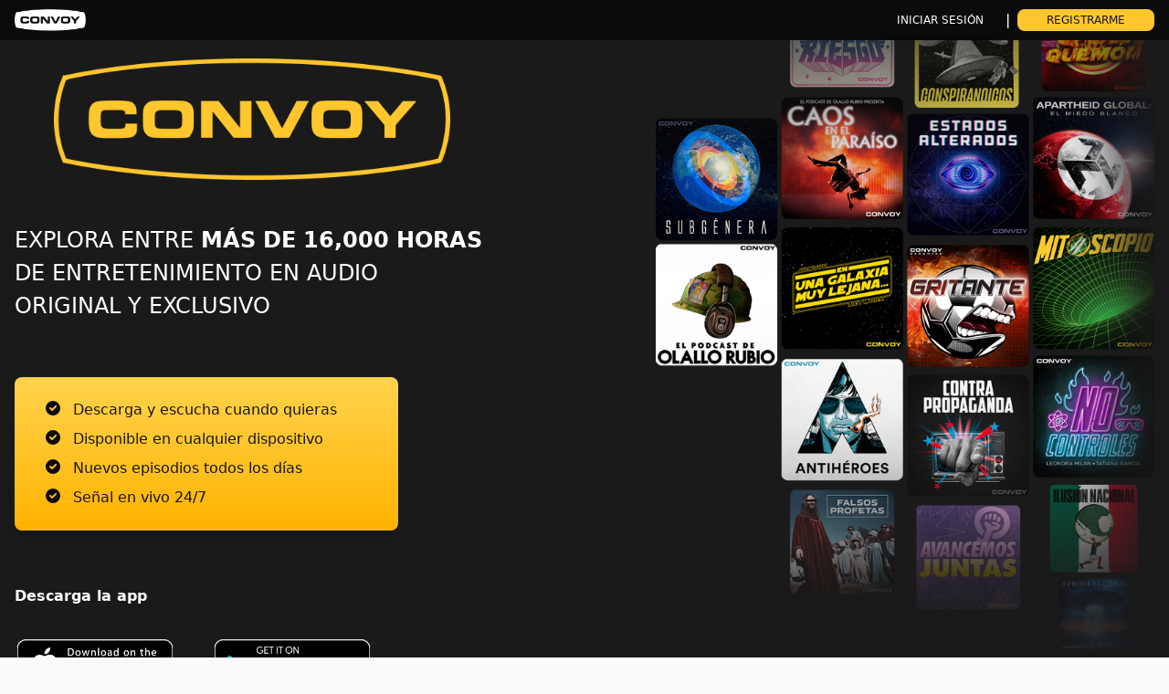

--- FILE ---
content_type: text/html; charset=UTF-8
request_url: https://convoynetwork.com/
body_size: 778
content:
<!DOCTYPE html>
<html lang="es" class="h-full bg-gray-50">
  <head>
    <meta charset="utf-8" />
    <meta
      name="viewport"
      content="width=device-width, initial-scale=1.0"
    />
    <meta
      name="description"
      content="Escucha tus podcasts favoritos en Convoy Network. Descubre contenido original, exclusivo y sin censura."
    />
    <meta name="theme-color" content="#000000" />
    <meta name="robots" content="index, follow" />
    <meta name="author" content="Convoy Network" />

    <title>Convoy Network</title>
    <link rel="icon" href="/favicon.ico" type="image/x-icon" />

    <!-- Preconnect -->
    <link rel="preconnect" href="https://fonts.googleapis.com" crossorigin />
    <link rel="preconnect" href="https://fonts.gstatic.com" crossorigin />
    <link rel="preconnect" href="https://www.googletagmanager.com" />
    <link rel="preconnect" href="https://www.google-analytics.com" />
    <link rel="dns-prefetch" href="https://files.convoynetwork.com" />

    <!-- Google Tag Manager -->
    <script>
      (function (w, d, s, l, i) {
        w[l] = w[l] || [];
        w[l].push({ "gtm.start": new Date().getTime(), event: "gtm.js" });
        var f = d.getElementsByTagName(s)[0],
          j = d.createElement(s),
          dl = l != "dataLayer" ? "&l=" + l : "";
        j.async = true;
        j.src =
          "https://www.googletagmanager.com/gtm.js?id=" + i + dl;
        f.parentNode.insertBefore(j, f);
      })(window, document, "script", "dataLayer", "GTM-K86HZ944");
    </script>
    <!-- End Google Tag Manager -->
    <script type="module" crossorigin src="/assets/index.cdb8b79b.js"></script>
    <link rel="stylesheet" href="/assets/index.efd35785.css">
  </head>

  <body class="h-full">
    <!-- Google Tag Manager (noscript) -->
    <noscript>
      <iframe
        src="https://www.googletagmanager.com/ns.html?id=GTM-K86HZ944"
        height="0"
        width="0"
        style="display: none; visibility: hidden"
      ></iframe>
    </noscript>
    <!-- End Google Tag Manager (noscript) -->

    <div id="root"></div>
    <!-- Vite se encarga solo del bundling en build -->
    
  </body>
</html>


--- FILE ---
content_type: application/javascript
request_url: https://convoynetwork.com/assets/MainHeader.473f5d61.js
body_size: 2390
content:
import{r as t,j as e,c as r,L as a}from"./index.cdb8b79b.js";var i="[data-uri]";const d=()=>(t.exports.useState(!1),e("header",{className:"fixed w-full z-50",children:e("nav",{className:"bg-convoy-dark border-gray-200 py-1.5","aria-label":"Barra de navegaci\xF3n principal",children:r("div",{className:"flex flex-wrap items-center justify-between max-w-screen-xl px-4 mx-auto",children:[e(a,{to:"/",className:"flex items-center","aria-label":"Ir a la p\xE1gina principal",children:e("img",{src:i,alt:"Logo de Convoy Network",width:"100",height:"32",loading:"eager",decoding:"async",fetchPriority:"high",className:"h-6 mr-3 w-auto"})}),r("div",{className:"flex items-center lg-order-2 space-x-2",role:"group","aria-label":"Opciones de autenticaci\xF3n",children:[e(a,{to:"/login",role:"button","aria-label":"Iniciar sesi\xF3n",className:"text-white text-xs md:text-md rounded-lg px-1 md:px-4 md:py-2 shadow-lg",children:"INICIAR SESI\xD3N"}),e("span",{className:"hidden md:inline text-white","aria-hidden":"true",children:"|"}),e(a,{to:"/registro",role:"button","aria-label":"Registrarse en Convoy",className:"bg-convoy text-xs md:text-md text-black rounded-sm md:rounded-lg px-1 md:px-8 md:py-1 ml-0 md:ml-6",children:"REGISTRARME"})]})]})})}));export{d as M,i as l};


--- FILE ---
content_type: application/javascript
request_url: https://convoynetwork.com/assets/SliderPodcasts.395fbb9d.js
body_size: 7265
content:
import{r as d,c as u,j as t,R as A,L as S,d as K,q as B,o as z,w as E,e as D,f as q,g as j,h as G,i as Z,k as J,l as Q,m as W,n as X,t as F,v as Y,x as ee,y as te,z as ae,A as se,a as M,b as $,B as re,C as le,D as oe,p as R,s as ne,F as ie}from"./index.cdb8b79b.js";import{G as k}from"./iconBase.c8742d9d.js";import{F as ce}from"./index.esm.20e27b81.js";import{B as O,a as V}from"./index.8f1a0c42.js";var de="/assets/convoy-p-logo.c5c94ee5.png",ue="/assets/google-play-badge.8931cc9c.png",he="/assets/app-store-badge.2131c60c.png";const me=({handleCloseModal:e})=>u("div",{className:"min-w-screen h-screen fixed left-0 top-0 flex justify-center items-center inset-0 z-50 bg-no-repeat bg-center bg-cover",children:[t("div",{className:"absolute bg-black opacity-80 inset-0 z-0","aria-hidden":"true"}),u("div",{className:"w-full max-w-lg p-5 relative mx-auto my-auto rounded-xl shadow-lg bg-white",role:"dialog","aria-modal":"true","aria-labelledby":"subscription-modal-title",children:[u("div",{className:"w-full p-5 flex flex-col items-center justify-center",children:[t("img",{src:de,className:"mr-3 h-16",width:"64",height:"64",alt:"Convoy Network",loading:"lazy",decoding:"async"}),t("h2",{id:"subscription-modal-title",className:"text-xl font-bold py-4",children:"Tu cuenta requiere activar la suscripci\xF3n"}),t("p",{className:"text-sm text-gray-500 px-8 text-center",children:"Accede a la aplicaci\xF3n en Android o iOS para activar tu suscripci\xF3n."})]}),u("div",{className:"p-3 mt-2 text-center space-x-4 md:block",children:[t("a",{href:"https://play.google.com/store/apps/details?id=com.convoynetwork.convoy&pcampaignid=web_share",className:"inline-flex items-center justify-center w-full sm:w-auto",children:t("img",{src:ue,className:"w-52",width:"208",height:"64",alt:"Descarga en Google Play",loading:"lazy",decoding:"async"})}),t("a",{href:"https://apps.apple.com/mx/app/convoy-network/id1051277139",className:"inline-flex items-center justify-center w-full sm:w-auto",children:t("img",{src:he,className:"w-48",width:"192",height:"64",alt:"Descarga en App Store",loading:"lazy",decoding:"async"})})]}),t("div",{className:"p-3 mt-2 text-center space-x-4 md:block",children:t("button",{onClick:e,className:"mb-2 md:mb-0 bg-white px-5 py-2 text-sm shadow-sm font-medium tracking-wider border text-gray-600 rounded-full hover:shadow-lg hover:bg-gray-100",children:"Regresar"})})]})]});var pe=d.exports.memo(me);function Le(e){return k({tag:"svg",attr:{viewBox:"0 0 384 512"},child:[{tag:"path",attr:{d:"M318.7 268.7c-.2-36.7 16.4-64.4 50-84.8-18.8-26.9-47.2-41.7-84.7-44.6-35.5-2.8-74.3 20.7-88.5 20.7-15 0-49.4-19.7-76.4-19.7C63.3 141.2 4 184.8 4 273.5q0 39.3 14.4 81.2c12.8 36.7 59 126.7 107.2 125.2 25.2-.6 43-17.9 75.8-17.9 31.8 0 48.3 17.9 76.4 17.9 48.6-.7 90.4-82.5 102.6-119.3-65.2-30.7-61.7-90-61.7-91.9zm-56.6-164.2c27.3-32.4 24.8-61.9 24-72.5-24.1 1.4-52 16.4-67.9 34.9-17.5 19.8-27.8 44.3-25.6 71.9 26.1 2 49.9-11.4 69.5-34.3z"}}]})(e)}function Re(e){return k({tag:"svg",attr:{viewBox:"0 0 320 512"},child:[{tag:"path",attr:{d:"M279.14 288l14.22-92.66h-88.91v-60.13c0-25.35 12.42-50.06 52.24-50.06h40.42V6.26S260.43 0 225.36 0c-73.22 0-121.08 44.38-121.08 124.72v70.62H22.89V288h81.39v224h100.17V288z"}}]})(e)}function Te(e){return k({tag:"svg",attr:{viewBox:"0 0 512 512"},child:[{tag:"path",attr:{d:"M459.37 151.716c.325 4.548.325 9.097.325 13.645 0 138.72-105.583 298.558-298.558 298.558-59.452 0-114.68-17.219-161.137-47.106 8.447.974 16.568 1.299 25.34 1.299 49.055 0 94.213-16.568 130.274-44.832-46.132-.975-84.792-31.188-98.112-72.772 6.498.974 12.995 1.624 19.818 1.624 9.421 0 18.843-1.3 27.614-3.573-48.081-9.747-84.143-51.98-84.143-102.985v-1.299c13.969 7.797 30.214 12.67 47.431 13.319-28.264-18.843-46.781-51.005-46.781-87.391 0-19.492 5.197-37.36 14.294-52.954 51.655 63.675 129.3 105.258 216.365 109.807-1.624-7.797-2.599-15.918-2.599-24.04 0-57.828 46.782-104.934 104.934-104.934 30.213 0 57.502 12.67 76.67 33.137 23.715-4.548 46.456-13.32 66.599-25.34-7.798 24.366-24.366 44.833-46.132 57.827 21.117-2.273 41.584-8.122 60.426-16.243-14.292 20.791-32.161 39.308-52.628 54.253z"}}]})(e)}function fe(e){return k({tag:"svg",attr:{viewBox:"0 0 448 512"},child:[{tag:"path",attr:{d:"M144 479H48c-26.5 0-48-21.5-48-48V79c0-26.5 21.5-48 48-48h96c26.5 0 48 21.5 48 48v352c0 26.5-21.5 48-48 48zm304-48V79c0-26.5-21.5-48-48-48h-96c-26.5 0-48 21.5-48 48v352c0 26.5 21.5 48 48 48h96c26.5 0 48-21.5 48-48z"}}]})(e)}function ge(e){return k({tag:"svg",attr:{viewBox:"0 0 448 512"},child:[{tag:"path",attr:{d:"M424.4 214.7L72.4 6.6C43.8-10.3 0 6.1 0 47.9V464c0 37.5 40.7 60.1 72.4 41.3l352-208c31.4-18.5 31.5-64.1 0-82.6z"}}]})(e)}const T={sm:{icon:18,btn:"h-12 w-12"},md:{icon:22,btn:"h-14 w-14"},lg:{icon:26,btn:"h-16 w-16"},xl:{icon:32,btn:"h-20 w-20"},"2xl":{icon:38,btn:"h-24 w-24"}},be=({isPlaying:e,activeEpisode:l,episode:a,handlePause:s,handlePlay:o,size:h="lg"})=>{const c=d.exports.useMemo(()=>{if(!l||!a)return!1;const p=l.id??l?.track?.id,f=a.id??a?.track?.id;return p!=null&&f!=null&&String(p)===String(f)},[l,a]),n=e&&c,{icon:i,btn:m}=T[h]||T.lg,r=d.exports.useCallback(p=>{p.stopPropagation(),s?.()},[s]),y=d.exports.useCallback(p=>{p.stopPropagation(),o?.()},[o]),x=["inline-flex items-center justify-center rounded-full",m,"bg-convoy text-white","shadow-lg shadow-black/40","transition-transform duration-200 ease-in-out","hover:scale-105 active:scale-95","focus:outline-none"].join(" ");return n?t("button",{type:"button",className:x,onClick:r,"aria-label":"Pausar reproducci\xF3n",title:"Pausar reproducci\xF3n",children:t(fe,{size:i,className:"text-white","aria-hidden":!0})}):t("button",{type:"button",className:x,onClick:y,"aria-label":"Reproducir episodio",title:"Reproducir episodio",children:t(ge,{size:i,className:"text-white translate-x-[1px]","aria-hidden":!0})})};var L=d.exports.memo(be);const xe=({category:e,color:l="#333"})=>{const a=`category-${e}`,s=encodeURIComponent(e.normalize("NFD").replace(/[\u0300-\u036f]/g,"").replace(/\s+/g,"-"));return t(S,{to:`/home/category/${s}`,"aria-label":`Explorar la categor\xEDa ${e}`,children:t("article",{role:"article","aria-labelledby":a,style:{backgroundColor:l},className:"flex flex-col w-[200px] h-[200px] p-4 rounded-lg animate-slideup hover:cursor-pointer",children:t("p",{id:a,className:"text-white text-lg font-semibold",children:e})})})};var _e=A.memo(xe);const ve=({title:e,url_cover:l,parentTitle:a,category:s,requireSubscription:o,description:h})=>{const c=d.exports.useMemo(()=>e?`Portada del podcast ${e}`:"Portada del podcast",[e]),n=d.exports.useMemo(()=>e?`Detalle del podcast ${e}`:"Detalle del podcast",[e]);return u("header",{className:"relative w-full flex flex-col","aria-label":n,children:[t("div",{className:"w-full bg-gradient-to-l sm:h-32 h-28","aria-hidden":"true"}),u("div",{className:"absolute inset-0 flex items-center",children:[t("img",{src:l,alt:c,width:"192",height:"192",loading:"eager",decoding:"async",fetchPriority:"high",title:e,role:"img",className:"sm:w-48 w-28 sm:h-48 h-28 rounded-xl object-cover shadow-xl shadow-black"}),u("div",{className:"ml-5 text-white",children:[t("h1",{className:"font-bold sm:text-3xl text-xl",children:e}),o&&t("p",{className:"text-convoy",children:"Requiere suscripci\xF3n"}),a&&t("p",{className:"text-base text-gray-400 mt-2",children:a}),s&&t("p",{className:"text-base text-gray-400 mt-2",children:s}),h&&t("p",{className:"text-base text-gray-400 mt-2",children:h})]})]}),t("div",{className:"w-full sm:h-44 h-24","aria-hidden":"true"})]})};var ye=d.exports.memo(ve),Ie=Object.freeze(Object.defineProperty({__proto__:null,default:ye},Symbol.toStringTag,{value:"Module"}));const we=({episode:e,i:l,podcastId:a,isPlaying:s,activeEpisode:o,handlePauseClick:h,handlePlayClick:c,urlCover:n,podcast:i})=>{const[m,r]=d.exports.useState(!1);function y(N){let w=Math.floor(N/1e3),g=Math.floor(w/60),v=Math.floor(g/60);return w=w%60,g=g%60,v=v%24,v===0?`${x(g)} min ${x(w)} s`:`${x(v)} hrs ${x(g)} min ${x(w)} s`}function x(N){return N.toString().padStart(2,"0")}const p=new Date(e.createdAt).toLocaleDateString("es",{year:"numeric",month:"long"}),f=y(e.duration*1e3);return u("article",{className:"w-full items-center hover:bg-convoy-black/10 group bg-transparent py-2 p-4 rounded-lg cursor-pointer select-none",role:"listitem","aria-label":`Episodio ${e?.title||"sin t\xEDtulo"} del podcast ${i?.title||"sin nombre"}`,children:[t("hr",{className:"h-0.5 border-t-0 bg-gray-600 opacity-100 dark:opacity-50 group-hover:opacity-0"}),u("div",{className:"flex-1 flex flex-row justify-between mt-4",children:[t("img",{className:"w-20 h-20 rounded-lg mt-1",src:n,alt:`Portada del episodio ${e?.title}`,loading:"lazy",decoding:"async",width:"80",height:"80"}),u("div",{className:"flex-1 flex flex-col justify-center mx-3",children:[t("p",{className:"text-xl font-bold text-white",title:e?.title,"aria-label":`T\xEDtulo del episodio: ${e?.title}`,children:e?.title}),e.subscription&&t("p",{className:"text-convoy","aria-label":"Requiere suscripci\xF3n",children:"Requiere suscripci\xF3n"}),t("p",{className:"text-base text-gray-300 mt-1",title:e?.description,"aria-label":`Descripci\xF3n del episodio: ${e?.description}`,children:e?.description})]})]}),u("div",{className:"flex flex-row ml-24 mt-4 mb-4 items-center",role:"group","aria-label":"Controles y fecha del episodio",children:[t(L,{isPlaying:s,activeEpisode:o,episode:e,handlePause:h,handlePlay:()=>{e.subscription?r(!0):c(e,l,i)}}),t("h1",{className:"text-white font-bold text-sm ml-3","aria-label":`Publicado en ${p}, duraci\xF3n ${f}`,children:`${p} \u2022 ${f}`})]}),m&&t(pe,{handleCloseModal:()=>r(!1)})]})},_=({title:e="Cargando..."})=>u("div",{className:"w-full flex justify-center items-center flex-col",role:"status","aria-live":"polite","aria-label":e,children:[u("div",{className:"flex h-14 space-x-2 justify-center items-center","aria-hidden":"true",children:[t("div",{className:"h-4 w-4 bg-convoy rounded-full animate-bounce [animation-delay:-0.3s]"}),t("div",{className:"h-4 w-4 bg-convoy rounded-full animate-bounce [animation-delay:-0.15s]"}),t("div",{className:"h-4 w-4 bg-convoy rounded-full animate-bounce"})]}),t("p",{className:"font-bold text-2xl text-white mt-2",children:e})]}),H=(e,l)=>{if(e.length!==l.length)return!1;for(let a=0;a<e.length;a++)if(e[a]!==l[a])return!1;return!0},Ne=(e,l={})=>e.map(a=>{const s=a.data();return{...l,id:s.podcastId||a.id,firebaseId:a.id,...s,updatedAt:s.updatedAt?.toDate?.().toISOString()??null,createdAt:s.createdAt?.toDate?.().toISOString()??null}}),qe=()=>e=>{e(K());const l=B(D(j,"podcasts"),E("isActive","==",!0),z("order","asc"));let a=[];return q(l,o=>{const h=o.docs,c=h.map(n=>`${n.id}-${n.data().updatedAt?.seconds||""}`);H(c,a)||(a=c,e(Z(Ne(h))))},o=>e(G(o.message)))},$e=(e,l,a=null)=>async s=>{try{s(J());const o=D(j,"podcasts",e,"episodes"),h=B(o,E("isActive","==",!0),z("createdAt","desc"),...a?[Q(a)]:[],W(16)),n=(await X(h)).docs;if(n.length===0)return s(F({podcastId:e,isCached:!0})),null;const i=n.map(m=>{const r=m.data();return{id:m.id,...r,updatedAt:r.updatedAt?.toDate?.().toISOString()??null,createdAt:r.createdAt?.toDate?.().toISOString()??null,subscription:l?!1:r.subscription!==null&&typeof r.subscription<"u"?r.subscription:!0}});return s(Y({podcastId:e,episodes:i})),n.length<16&&s(F({podcastId:e,isCached:!0})),n[n.length-1]??null}catch(o){return s(ee(o.message)),null}},Se=()=>e=>{e(te());const l=B(D(j,"banners"),E("isActive","==",!0),z("order","asc"));let a=[];return q(l,o=>{const h=o.docs,c=h.map(n=>`${n.id}-${n.data().updatedAt?.seconds||""}`);if(!H(c,a)){a=c;const n=h.map(i=>{const m=i.data();return{id:i.id,...m,updatedAt:m.updatedAt?.toDate?.().toISOString()??null,createdAt:m.createdAt?.toDate?.().toISOString()??null}});e(se(n))}},o=>e(ae(o.message)))};function Ce({isPlaying:e,activeEpisode:l,handlePauseClick:a,handlePlayClick:s,podcastId:o,urlCover:h,podcast:c}){const n=M(),i=$(re(o)),m=$(b=>b.episodes.status),r=$(b=>b.user.isActive),y=$(le(o)),[x,p]=d.exports.useState(null),[f,N]=d.exports.useState(!0),w=d.exports.useRef(null),g=d.exports.useRef(!1);d.exports.useEffect(()=>{!y&&i.length===0?(p(null),N(!0),g.current=!1,n(oe({podcastId:o}))):i.length>0&&!y&&n(F({podcastId:o,isCached:!0}))},[n,o,y,i.length]);const v=d.exports.useCallback(async()=>{if(!f||g.current)return;g.current=!0;const b=await n($e(o,r,x));g.current=!1,b?p(b):N(!1)},[n,o,r,x,f]);d.exports.useEffect(()=>{i.length===0&&(m==="idle"||m==="succeeded")&&("requestIdleCallback"in window?requestIdleCallback(()=>v()):v())},[i.length,m,v]),d.exports.useEffect(()=>{const b=w.current;if(!b)return;const P=new IntersectionObserver(U=>{U[0].isIntersecting&&f&&!g.current&&v()},{rootMargin:"250px",threshold:.25});return P.observe(b),()=>P.disconnect()},[v,f]);const C=d.exports.useMemo(()=>i.length===0&&m!=="loading"?t("div",{className:"flex justify-center items-center h-40",children:t("p",{className:"text-gray-400 text-xl font-bold",children:"No se encontraron episodios"})}):i.map((b,P)=>t(we,{episode:b,i:P,podcastId:o,isPlaying:e,activeEpisode:l,handlePauseClick:a,handlePlayClick:s,urlCover:h,podcast:c,title:`Episodio ${b.title}`},b.id)),[i,e,l,a,s,o,h,c,m]);return m==="loading"&&i.length===0?t(_,{title:"Buscando episodios..."}):u("main",{className:"flex flex-col",role:"main","aria-label":`Lista de episodios del podcast ${c?.title||""}`,children:[t("h1",{className:"font-bold text-3xl text-white",children:"Episodios"}),u("div",{className:"mt-6 sm:w-full md:w-full lg:w-2/3 flex flex-col","aria-live":"polite",children:[C,f&&i.length>0&&t("div",{ref:w,className:"mt-20 h-24",children:t(_,{title:"Cargando m\xE1s..."})})]})]})}var ke=d.exports.memo(Ce),Oe=Object.freeze(Object.defineProperty({__proto__:null,default:ke},Symbol.toStringTag,{value:"Module"}));d.exports.memo(({episode:e,i:l,isPlaying:a,activeEpisode:s,onPlay:o,onPause:h})=>u("article",{className:"w-full flex flex-row items-center hover:bg-[#4c426e] py-2 p-4 rounded-lg cursor-pointer mb-2",children:[u("div",{className:"flex-1 flex flex-row justify-between items-center",children:[t("img",{className:"w-20 h-20 rounded-lg",src:e.image_url,alt:`Portada de ${e.title}`,decoding:"async"}),u("div",{className:"flex-1 flex flex-col justify-center mx-3",children:[t(S,{to:`/home/podcast/${e.podcastId}/episode/${e.id}`,children:t("p",{className:"text-xl font-bold text-white",children:e.title})}),t(S,{to:`/home/podcast/${e.podcastId}`,children:t("p",{className:"text-ase font-bold text-gray-300 mt-1",children:e.podcastTitle})})]})]}),t(L,{isPlaying:a,activeEpisode:s,episode:e,handlePause:h,handlePlay:()=>o(e,l)})]}));const Pe=({podcast:e,index:l,isPlaying:a,activePodcast:s,data:o,activeEpisode:h})=>{const c=M(),n=()=>{c(R(!1))},i=()=>{c(ne({episode:e.episode,data:o,i:l})),c(R(!0))};return u("article",{className:"flex flex-col w-[250px] p-4 bg-white/5 bg-opacity-80 backdrop-blur-sm animate-slideup rounded-lg cursor-pointer","aria-label":`Tarjeta del podcast ${e.title}`,children:[t(S,{to:`/home/podcast/${e.slug}`,children:u("div",{className:"relative w-full h-56 group",children:[t("div",{className:`absolute pb-2 pl-1 inset-0 justify-start items-end bg-black bg-opacity-60 hover:cursor-pointer
              ${s?.podcast_uuid===e.podcast_uuid?"flex bg-black bg-opacity-70":"hidden"}`,children:t(L,{isPlaying:a,activePodcast:s,podcast:e,handlePause:n,handlePlay:i})}),t("img",{src:e.url_cover,alt:e.title?`Portada del podcast ${e.title}`:"Portada del podcast",loading:"lazy",decoding:"async",width:"250",height:"250",fetchpriority:"low",className:"w-full h-full object-cover rounded-md"})]})}),t("div",{className:"mt-4 flex flex-col",children:t("p",{className:"font-semibold text-lg text-white truncate",children:t(S,{to:`/home/podcast/${e.slug}`,children:e.title})})})]})};d.exports.memo(Pe);const Fe=({searchTextEvennt:e})=>{const[l,a]=d.exports.useState("");return u("form",{role:"search","aria-label":"Buscar podcasts",autoComplete:"off",onSubmit:s=>s.preventDefault(),className:"text-gray-400 focus-within:text-gray-600 w-1/3 h-10",children:[t("label",{htmlFor:"search-field",className:"sr-only",children:"Buscar podcast"}),u("div",{className:"flex flex-row justify-start items-center rounded-3xl bg-white ml-10 h-10",children:[t(ce,{className:"w-5 h-5 ml-4","aria-hidden":"true"}),t("input",{id:"search-field",name:"search-field",type:"search",placeholder:"Buscar",autoComplete:"off","aria-label":"Campo de b\xFAsqueda de podcasts",value:l,onChange:s=>{a(s.target.value),e(s.target.value)},className:"flex-1 bg-transparent border-none outline-none placeholder-gray-500 text-base text-black p-4"})]})]})};var Ve=d.exports.memo(Fe);const Ae=()=>{const e=M(),l=d.exports.useRef(null),a=$(r=>r.banners.data),s=$(r=>r.podcasts.data),o=$(r=>r.banners.status),h=$(r=>r.banners.error),c=()=>{l.current?.scrollBy({left:-800,behavior:"smooth"})},n=()=>{l.current?.scrollBy({left:800,behavior:"smooth"})};d.exports.useEffect(()=>{const r=e(Se());return()=>r?.()},[e]);let i=null;if(o==="succeeded"&&a.length>0){const r=a[0],y=r.url?.match(/podcast\/([a-zA-Z0-9-]+)/);let x=r.url?.replace("convoy:/","/home")||"/",p;if(y&&s.length>0){const g=y[1];p=s.find(v=>`${v.id}`===g||`${v.firebaseId}`===g||`${v.idFirebase}`===g||`${v.podcast_uuid}`===g),p?.slug&&(x=`/home/podcast/${p.slug}`)}const f=p?.title||r?.title||"Banner de Convoy",N=`Banner promocional de ${f}`,w=r.bannerFilename?`https://files.convoynetwork.com/banners/images/${r.bannerFilename}`:r.urlImage;w&&(i=t("div",{className:"mb-4 lg:hidden",children:t(S,{to:x,"aria-label":`Ver detalles del banner: ${f}`,children:t("img",{src:w,alt:N,width:"420",height:"240",loading:"eager",fetchPriority:"high",decoding:"async",className:"rounded-2xl mx-auto"})})}))}const m=d.exports.useMemo(()=>a.map((r,y)=>{const x=r.url?.match(/podcast\/([a-zA-Z0-9-]+)/);let p=r.url?.replace("convoy:/","/home")||"/",f;if(x&&s.length>0){const C=x[1];f=s.find(b=>`${b.id}`===C||`${b.firebaseId}`===C||`${b.idFirebase}`===C||`${b.podcast_uuid}`===C),f?.slug&&(p=`/home/podcast/${f.slug}`)}const N=f?.title||f?.name||r.title||"Banner de Convoy",w=`Banner promocional de ${N}`,g=r.bannerFilename?`https://files.convoynetwork.com/banners/images/${r.bannerFilename}`:r.urlImage,v=r.id||`${r.bannerFilename||g}-${y}`;return t(S,{to:p,"aria-label":`Ver detalles del banner: ${N}`,children:t("img",{src:g,alt:w,width:"420",height:"240",className:"w-[420px] rounded-2xl inline-block p-2 cursor-pointer hover:scale-105 ease-in-out duration-300",loading:y===0?"eager":"lazy",decoding:"async",fetchPriority:y===0?"high":"low"})},v)}),[a,s]);return o==="loading"?t("div",{className:"text-white text-center text-lg",role:"status","aria-live":"polite",children:"Cargando banners..."}):o==="failed"?t("div",{className:"text-red-400 text-center text-lg",role:"alert","aria-live":"assertive",children:h}):u(ie,{children:[i,u("section",{className:"relative flex items-center w-full group select-none",children:[t("div",{className:"h-full w-10 select-none","aria-hidden":"true",children:t(O,{size:200,className:"text-white opacity-50 cursor-pointer hover:opacity-100 w-full hidden group-hover:block",onClick:c})}),t("nav",{ref:l,className:"w-full overflow-x-auto overflow-y-hidden whitespace-nowrap scroll-smooth scrollbar-hide","aria-label":"Slider de banners promocionales",children:m}),t("div",{className:"h-full w-10 select-none","aria-hidden":"true",children:t(V,{size:200,className:"text-white opacity-50 cursor-pointer hover:opacity-100 w-full hidden group-hover:block",onClick:n})})]})]})};var He=A.memo(Ae);const I=e=>e.toLowerCase().replace(/\s+/g,"-").normalize("NFD").replace(/[\u0300-\u036f]/g,"").replace(/[¿?¡!.,:;'"(){}\[\]]/g,"").replace(/[^a-z0-9\-]/g,""),Be=({podcasts:e,category:l})=>{const a=d.exports.useRef(null),s=()=>{a.current?.scrollBy({left:-800,behavior:"smooth"})},o=()=>{a.current?.scrollBy({left:800,behavior:"smooth"})},h=d.exports.useMemo(()=>e.map((c,n)=>{const i=c?.title||"Podcast de Convoy",m=`Portada del podcast ${i}`,r=c?.coverFilename?`https://files.convoynetwork.com/podcasts/covers/${c.coverFilename}`:c?.urlImage,y=c.slug||`${r}-${n}`;return t(S,{to:`/home/podcast/${c.slug}`,"aria-label":`Abrir podcast ${i}`,children:t("img",{src:r,alt:m,title:i,role:"img",width:"220",height:"220",loading:n===0?"eager":"lazy",decoding:"async",fetchPriority:n===0?"high":"low",style:{aspectRatio:"1 / 1"},className:"w-[220px] rounded-2xl inline-block p-2 cursor-pointer transition-transform hover:scale-[1.03] ease-in-out duration-150"})},y)}),[e]);return u("section",{className:"relative flex items-center w-full group select-none",role:"region","aria-labelledby":`slider-${I(l)}`,children:[u("h3",{id:`slider-${I(l)}`,className:"sr-only",children:["Podcasts de ",l]}),t("div",{className:"h-full w-10 select-none","aria-hidden":"true",children:t(O,{size:200,className:"text-white opacity-50 cursor-pointer hover:opacity-100 w-full hidden group-hover:block",onClick:s})}),t("nav",{ref:a,className:"w-full overflow-x-auto overflow-y-hidden whitespace-nowrap scroll-smooth scrollbar-hide","aria-label":`Slider de podcasts de ${l}`,children:h}),t("div",{className:"h-full w-10 select-none","aria-hidden":"true",children:t(V,{size:200,className:"text-white opacity-50 cursor-pointer hover:opacity-100 w-full hidden group-hover:block",onClick:o})})]})};var Ue=A.memo(Be);export{_e as C,Ie as D,Oe as E,Le as F,_ as L,L as P,He as S,Ue as a,Ve as b,pe as c,he as d,Re as e,Te as f,ue as g,de as h,qe as l};


--- FILE ---
content_type: application/javascript
request_url: https://convoynetwork.com/assets/LandingPage.3621f903.js
body_size: 5301
content:
import{r as s,c as l,j as e,J as r,L as t}from"./index.cdb8b79b.js";import{M as c,l as n}from"./MainHeader.473f5d61.js";import{d as i,g as o}from"./SliderPodcasts.395fbb9d.js";import"./index.8f1a0c42.js";import"./iconBase.c8742d9d.js";import"./index.esm.20e27b81.js";var d="/assets/hero_mini.3ea0bd8b.png",m="/assets/hero.2dde8d10.png",h="/assets/banners-home-01.5e2a1362.png",x="/assets/banners-home-02.9705d47d.png",p="/assets/banners-home-03.b3aa6df7.png",g="/assets/banners-home-04.c43d2e22.png",v="/assets/banners-home-05.0fe4da7c.png",u="/assets/banners-home-06.bdc1095a.png",f="/assets/home-live.fd3fb30f.png",w="/assets/home-live-mini.6106e683.png";const E=()=>(s.exports.useEffect(()=>{document.title="Convoy Network | Original & Exclusive Audio Podcasts & Live Stream";let a=document.querySelector('meta[name="description"]');a||(a=document.createElement("meta"),a.name="description",document.getElementsByTagName("head")[0].appendChild(a)),a.content="Explore over 16,000 hours of original and exclusive audio entertainment from Convoy Network. Listen to podcasts and 24/7 live streaming broadcast. Download the app for iOS and Android.",document.documentElement.lang="es"},[]),l("div",{className:"w-full scroll-smooth bg-convoy-landing",children:[e(c,{}),e("section",{className:"bg-convoy-landing static",children:l("div",{className:"grid max-w-screen-xl px-4 pb-8 mx-auto lg:gap-8 xl:gap-0 lg:py-16 lg:grid-cols-12",children:[e("div",{className:"sm:hidden w-full mt-10",children:e("img",{src:d,alt:"Convoy Network app interface on mobile",className:"h-full w-full object-cover mr-auto"})}),l("div",{className:"mr-auto lg:col-span-5 flex flex-col items-start justify-center my-auto",children:[e("h1",{className:"max-w-2xl mb-4 text-4xl font-extrabold leading-none tracking-tight md:text-5xl xl:text-6xl mt-10 md:mt-0 flex items-center",children:e("img",{className:"m-auto md:mr-auto w-9/12 md:w-10/12",src:r,alt:"Convoy Network official logo"})}),l("p",{className:"max-w-2xl mb-6 text-white lg:mb-8 md:text-lg lg:text-2xl lg:leading-9 mt-8 text-3xl ml-3 md:ml-0",children:["EXPLORA ENTRE ",e("b",{children:"M\xC1S DE 16,000 HORAS"})," DE ENTRETENIMIENTO EN AUDIO ORIGINAL Y EXCLUSIVO"]}),l("ul",{className:"space-y-2 my-7 py-6 px-8 rounded-lg bg-gradient-to-b from-[#FFD44D] to-[#FFB300] w-full md:w-[420px] text-black text-base font-medium shadow-lg md:ml-0 ml-0",children:[l("li",{className:"flex space-x-3",children:[e("svg",{className:"flex-shrink-0 w-5 h-5 text-convoy-dark",fill:"currentColor",viewBox:"0 0 20 20",children:e("path",{fillRule:"evenodd",d:"M10 18a8 8 0 100-16 8 8 0 000 16zm3.707-9.293a1 1 0 00-1.414-1.414L9 10.586 7.707 9.293a1 1 0 00-1.414 1.414l2 2a1 1 0 001.414 0l4-4z",clipRule:"evenodd"})}),e("span",{children:"Descarga y escucha cuando quieras"})]}),l("li",{className:"flex space-x-3",children:[e("svg",{className:"flex-shrink-0 w-5 h-5 text-convoy-dark",fill:"currentColor",viewBox:"0 0 20 20",children:e("path",{fillRule:"evenodd",d:"M10 18a8 8 0 100-16 8 8 0 000 16zm3.707-9.293a1 1 0 00-1.414-1.414L9 10.586 7.707 9.293a1 1 0 00-1.414 1.414l2 2a1 1 0 001.414 0l4-4z",clipRule:"evenodd"})}),e("span",{children:"Disponible en cualquier dispositivo"})]}),l("li",{className:"flex space-x-3",children:[e("svg",{className:"flex-shrink-0 w-5 h-5 text-convoy-dark",fill:"currentColor",viewBox:"0 0 20 20",children:e("path",{fillRule:"evenodd",d:"M10 18a8 8 0 100-16 8 8 0 000 16zm3.707-9.293a1 1 0 00-1.414-1.414L9 10.586 7.707 9.293a1 1 0 00-1.414 1.414l2 2a1 1 0 001.414 0l4-4z",clipRule:"evenodd"})}),e("span",{children:"Nuevos episodios todos los d\xEDas"})]}),l("li",{className:"flex space-x-3",children:[e("svg",{className:"flex-shrink-0 w-5 h-5 text-convoy-dark",fill:"currentColor",viewBox:"0 0 20 20",children:e("path",{fillRule:"evenodd",d:"M10 18a8 8 0 100-16 8 8 0 000 16zm3.707-9.293a1 1 0 00-1.414-1.414L9 10.586 7.707 9.293a1 1 0 00-1.414 1.414l2 2a1 1 0 001.414 0l4-4z",clipRule:"evenodd"})}),e("span",{children:"Se\xF1al en vivo 24/7"})]})]}),e("div",{className:"sm:flex sm:space-y-0 sm:space-x-4 mt-8 mb-8 text-white",children:e("p",{className:"font-semibold ml-5 md:ml-0",children:"Descarga la app"})}),l("div",{className:"space-y-4 sm:flex sm:space-y-0 sm:space-x-10",children:[e("a",{href:"https://apps.apple.com/mx/app/convoy-network/id1051277139",className:"inline-flex items-center md:items-start font-medium text-center text-gray-900 rounded-lg focus:ring-4 focus:ring-gray-100",rel:"noopener noreferrer",children:e("img",{src:i,className:"ml-5 md:ml-0 w-36 md:w-44",alt:"Descarga en Apple App Store"})}),e("a",{href:"https://play.google.com/store/apps/details?id=com.convoynetwork.convoy&pcampaignid=web_share",className:"inline-flex items-center md:items-start ml-12 text-sm font-medium text-center text-gray-900 rounded-lg \xA0focus:ring-4 focus:ring-gray-100",rel:"noopener noreferrer",children:e("img",{src:o,className:"w-36 md:w-44",alt:"Descarga en google play"})})]})]}),e("div",{className:"h-[calc(100vh-120px)] w-full hidden mt-12 xxl:mt-0 lg:col-span-7 lg:flex lg:flex-row-reverse lg:items-end",children:e("img",{src:m,alt:"Convoy Network",className:"w-3/4 object-center"})})]})}),e("section",{className:"bg-convoy-landing static",children:l("div",{className:"max-w-screen-xl px-4 py-8 mx-auto lg:py-24 lg:px-6",children:[e("div",{className:"max-w-screen-md mx-auto mb-8 text-center lg:mb-12",children:l("h2",{className:"mb-4 text-3xl tracking-tight text-white uppercase",children:[e("b",{children:"podcasts originales"})," que no encontrar\xE1s en ning\xFAn otro lugar"]})}),e("div",{className:"grid grid-cols-2 gap-2 text-gray-500 sm:gap-2 sm:grid-cols-3 lg:grid-cols-6",children:[{slug:"revolucionarias",banner:h,titulo1:"REVOLUCIONARIAS",titulo2:"BEYONC\xC9"},{slug:"narcosatanica",banner:x,titulo1:"NARCOSAT\xC1NICA",titulo2:"El caso de Sara Aldrete"},{slug:"contrapropaganda",banner:p,titulo1:"CONTRAPROPAGANDA",titulo2:"El conflicto Israel/Palestina"},{slug:"falsos-profetas",banner:g,titulo1:"FALSOS PROFETAS",titulo2:"NXIVM"},{slug:"injusticia-divina-la-cruzada-del-padre-athie",banner:v,titulo1:"INJUSTICIA DIVINA",titulo2:"La cruzada del padre Athi\xE9"},{slug:"gritante",banner:u,titulo1:"CONVOY DEPORTES",titulo2:"Gritante"}].map(a=>l(t,{to:`/home/podcast/${a.slug}`,children:[e("img",{className:"m-auto",src:a.banner}),e("p",{className:"text-white text-center font-bold text-sm uppercase -m-5 mb-1",children:a.titulo1}),e("p",{className:"text-white text-center text-sm uppercase",children:a.titulo2})]},a.slug))}),e("div",{className:"flex mt-10",children:e(t,{to:"/home/discover",className:"bg-convoy m-auto text-black rounded-lg px-24 py-1","aria-label":"Access all podcasts now",children:"ESCUCHA AHORA"})})]})}),e("section",{className:"bg-convoy-black static hidden md:flex h-[calc(100vh-60px)]",children:l("div",{className:"relative w-ful",children:[e("div",{className:"h-full w-3/4",children:e("img",{src:f,alt:"Olallo Rubio, host of Convoy Live broadcast",className:"h-full w-full object-cover"})}),e("div",{className:"absolute top-0 left-0 w-screen grid pb-8 mx-auto lg:gap-8 lg:grid-cols-12 lg:pt-20",children:l("div",{className:"lg:mt-0 lg:col-span-5 lg:col-start-7 lg:flex-col lg:items-center",children:[e("p",{className:"text-6xl font-semibold text-convoy text-center w-full uppercase",children:"transmisi\xF3n"}),e("p",{className:"font-bold text-8xl text-convoy text-center w-full uppercase",children:"en vivo"}),e("p",{className:"text-white text-center mt-8 text-2xl font-semibold w-3/4 m-auto",children:"Convoy en vivo transmite las 24 horas los 7 d\xEDas de la semana"}),l("ul",{role:"list",className:"pt-8 space-y-2 my-7 w-4/5 m-auto",children:[l("li",{className:"flex space-x-3 items-center",children:[e("svg",{className:"flex-shrink-0 w-5 h-5 text-convoy",fill:"currentColor",viewBox:"0 0 20 20",xmlns:"http://www.w3.org/2000/svg",children:e("path",{fillRule:"evenodd",d:"M10 18a8 8 0 100-16 8 8 0 000 16zm3.707-9.293a1 1 0 00-1.414-1.414L9 10.586 7.707 9.293a1 1 0 00-1.414 1.414l2 2a1 1 0 001.414 0l4-4z",clipRule:"evenodd"})}),e("span",{className:"font-regular leading-tight text-white text-xl",children:"Escucha entre una gran variedad de locutores"})]}),l("li",{className:"flex space-x-3 items-center",children:[e("svg",{className:"flex-shrink-0 w-5 h-5 text-convoy",fill:"currentColor",viewBox:"0 0 20 20",xmlns:"http://www.w3.org/2000/svg",children:e("path",{fillRule:"evenodd",d:"M10 18a8 8 0 100-16 8 8 0 000 16zm3.707-9.293a1 1 0 00-1.414-1.414L9 10.586 7.707 9.293a1 1 0 00-1.414 1.414l2 2a1 1 0 001.414 0l4-4z",clipRule:"evenodd"})}),e("span",{className:"font-regular leading-tight text-white text-xl",children:"Descarga los programas y escucha cuando quieras"})]}),l("li",{className:"flex space-x-3 items-center",children:[e("svg",{className:"flex-shrink-0 w-5 h-5 text-convoy",fill:"currentColor",viewBox:"0 0 20 20",xmlns:"http://www.w3.org/2000/svg",children:e("path",{fillRule:"evenodd",d:"M10 18a8 8 0 100-16 8 8 0 000 16zm3.707-9.293a1 1 0 00-1.414-1.414L9 10.586 7.707 9.293a1 1 0 00-1.414 1.414l2 2a1 1 0 001.414 0l4-4z",clipRule:"evenodd"})}),e("span",{className:"font-regular leading-tight text-white text-xl",children:"Recibe notificaciones para no perderte de nada"})]}),l("li",{className:"flex space-x-3 items-center",children:[e("svg",{className:"flex-shrink-0 w-5 h-5 text-convoy",fill:"currentColor",viewBox:"0 0 20 20",xmlns:"http://www.w3.org/2000/svg",children:e("path",{fillRule:"evenodd",d:"M10 18a8 8 0 100-16 8 8 0 000 16zm3.707-9.293a1 1 0 00-1.414-1.414L9 10.586 7.707 9.293a1 1 0 00-1.414 1.414l2 2a1 1 0 001.414 0l4-4z",clipRule:"evenodd"})}),e("span",{className:"font-regular leading-tight text-white text-xl",children:"Acceso a coberturas de eventos especiales"})]}),l("li",{className:"flex space-x-3 items-center",children:[e("svg",{className:"flex-shrink-0 w-5 h-5 text-convoy",fill:"currentColor",viewBox:"0 0 20 20",xmlns:"http://www.w3.org/2000/svg",children:e("path",{fillRule:"evenodd",d:"M10 18a8 8 0 100-16 8 8 0 000 16zm3.707-9.293a1 1 0 00-1.414-1.414L9 10.586 7.707 9.293a1 1 0 00-1.414 1.414l2 2a1 1 0 001.414 0l4-4z",clipRule:"evenodd"})}),e("span",{className:"font-regular leading-tight text-white text-xl",children:"Agrega programas a tu lista de favoritos"})]}),e("li",{className:"flex flex-row w-full",children:e(t,{to:"/registro",className:"bg-convoy text-black rounded-md w-3/4 m-auto text-center py-2 mt-24","aria-label":"Listen to the 24/7 live broadcast",children:"ESCUCHA EN VIVO"})})]})]})})]})}),e("section",{className:"bg-convoy-black static flex md:hidden",children:l("div",{className:"flex flex-col w-full",children:[e("div",{className:"w-full",children:e("img",{src:w,alt:"Olallo Rubio, host of Convoy Live broadcast mobile",className:"object-cover w-full"})}),e("div",{className:"w-full grid pb-8 mx-auto lg:gap-8 lg:grid-cols-12 lg:pt-28",children:l("div",{className:"lg:mt-10 lg:col-span-5 lg:col-start-7 lg:flex-col lg:items-center",children:[e("p",{className:"text-5xl font-semibold text-convoy text-center w-full uppercase",children:"transmisi\xF3n"}),e("p",{className:"font-bold text-5xl text-convoy text-center w-full uppercase",children:"en vivo"}),e("p",{className:"text-white text-center mt-8 text-2xl font-semibold w-3/4 m-auto",children:"Convoy en vivo transmite las 24 horas los 7 d\xEDas de la semana"}),l("ul",{role:"list",className:"pt-8 space-y-2 my-7 w-4/5 m-auto",children:[l("li",{className:"flex space-x-3 items-center",children:[e("svg",{className:"flex-shrink-0 w-5 h-5 text-convoy",fill:"currentColor",viewBox:"0 0 20 20",xmlns:"http://www.w3.org/2000/svg",children:e("path",{fillRule:"evenodd",d:"M10 18a8 8 0 100-16 8 8 0 000 16zm3.707-9.293a1 1 0 00-1.414-1.414L9 10.586 7.707 9.293a1 1 0 00-1.414 1.414l2 2a1 1 0 001.414 0l4-4z",clipRule:"evenodd"})}),e("span",{className:"font-regular leading-tight text-white text-xl",children:"Escucha entre una gran variedad de locutores"})]}),l("li",{className:"flex space-x-3 items-center",children:[e("svg",{className:"flex-shrink-0 w-5 h-5 text-convoy",fill:"currentColor",viewBox:"0 0 20 20",xmlns:"http://www.w3.org/2000/svg",children:e("path",{fillRule:"evenodd",d:"M10 18a8 8 0 100-16 8 8 0 000 16zm3.707-9.293a1 1 0 00-1.414-1.414L9 10.586 7.707 9.293a1 1 0 00-1.414 1.414l2 2a1 1 0 001.414 0l4-4z",clipRule:"evenodd"})}),e("span",{className:"font-regular leading-tight text-white text-xl",children:"Descarga los programas y escucha cuando quieras"})]}),l("li",{className:"flex space-x-3 items-center",children:[e("svg",{className:"flex-shrink-0 w-5 h-5 text-convoy",fill:"currentColor",viewBox:"0 0 20 20",xmlns:"http://www.w3.org/2000/svg",children:e("path",{fillRule:"evenodd",d:"M10 18a8 8 0 100-16 8 8 0 000 16zm3.707-9.293a1 1 0 00-1.414-1.414L9 10.586 7.707 9.293a1 1 0 00-1.414 1.414l2 2a1 1 0 001.414 0l4-4z",clipRule:"evenodd"})}),e("span",{className:"font-regular leading-tight text-white text-xl",children:"Recibe notificaciones para no perderte de nada"})]}),l("li",{className:"flex space-x-3 items-center",children:[e("svg",{className:"flex-shrink-0 w-5 h-5 text-convoy",fill:"currentColor",viewBox:"0 0 20 20",xmlns:"http://www.w3.org/2000/svg",children:e("path",{fillRule:"evenodd",d:"M10 18a8 8 0 100-16 8 8 0 000 16zm3.707-9.293a1 1 0 00-1.414-1.414L9 10.586 7.707 9.293a1 1 0 00-1.414 1.414l2 2a1 1 0 001.414 0l4-4z",clipRule:"evenodd"})}),e("span",{className:"font-regular leading-tight text-white text-xl",children:"Acceso a coberturas de eventos especiales"})]}),l("li",{className:"flex space-x-3 items-center",children:[e("svg",{className:"flex-shrink-0 w-5 h-5 text-convoy",fill:"currentColor",viewBox:"0 0 20 20",xmlns:"http://www.w3.org/2000/svg",children:e("path",{fillRule:"evenodd",d:"M10 18a8 8 0 100-16 8 8 0 000 16zm3.707-9.293a1 1 0 00-1.414-1.414L9 10.586 7.707 9.293a1 1 0 00-1.414 1.414l2 2a1 1 0 001.414 0l4-4z",clipRule:"evenodd"})}),e("span",{className:"font-regular leading-tight text-white text-xl",children:"Agrega programas a tu lista de favoritos"})]}),e("li",{className:"flex flex-row w-full",children:e(t,{to:"/registro",className:"bg-convoy text-black rounded-md w-3/4 m-auto text-center py-2 mt-10","aria-label":"Listen to the 24/7 live broadcast",children:"ESCUCHA EN VIVO"})})]})]})})]})}),e("section",{className:"bg-convoy-landing w-full",children:l("div",{className:"max-w-screen-xl px-8 py-8 mx-auto lg:py-24 lg:px-6",children:[l("div",{className:"max-w-screen-md mx-auto mb-8 text-center lg:mb-12",children:[e("h2",{className:"mb-4 text-4xl md:text-6xl font-extrabold tracking-tight text-white uppercase",children:"Elige tu plan"}),e("p",{className:"mb-5 font-light text-white sm:text-2xl",children:"Cancela cuando quieras"})]}),l("div",{className:"space-y-8 lg:grid lg:grid-cols-2 lg:place-items-end sm:gap-6 xl:gap-10 lg:space-y-0",children:[l("div",{className:"flex flex-col max-w-lg h-full p-6 mx-auto border border-convoy-gray rounded-lg shadow bg-convoy-gray text-black",children:[e("h3",{className:"mb-4 text-2xl font-semibold border-b-2 border-black pb-3",children:"Gratis"}),l("ul",{role:"list",className:"mb-8 space-y-4 text-left pr-28",children:[l("li",{className:"flex items-center space-x-3",children:[e("svg",{className:"flex-shrink-0 w-5 h-5 text-black",fill:"currentColor",viewBox:"0 0 20 20",xmlns:"http://www.w3.org/2000/svg",children:e("path",{fillRule:"evenodd",d:"M16.707 5.293a1 1 0 010 1.414l-8 8a1 1 0 01-1.414 0l-4-4a1 1 0 011.414-1.414L8 12.586l7.293-7.293a1 1 0 011.414 0z",clipRule:"evenodd"})}),l("span",{children:["Acceso a ",e("b",{children:"episodios seleccionados"})]})]}),l("li",{className:"flex items-center space-x-3",children:[e("svg",{className:"flex-shrink-0 w-5 h-5 text-black",fill:"currentColor",viewBox:"0 0 20 20",xmlns:"http://www.w3.org/2000/svg",children:e("path",{fillRule:"evenodd",d:"M16.707 5.293a1 1 0 010 1.414l-8 8a1 1 0 01-1.414 0l-4-4a1 1 0 011.414-1.414L8 12.586l7.293-7.293a1 1 0 011.414 0z",clipRule:"evenodd"})}),l("span",{children:["Acceso ilimitado a ",e("b",{children:"Convoy Deportes"})]})]}),l("li",{className:"flex items-center space-x-3",children:[e("svg",{className:"flex-shrink-0 w-5 h-5 text-black",fill:"currentColor",viewBox:"0 0 20 20",xmlns:"http://www.w3.org/2000/svg",children:e("path",{fillRule:"evenodd",d:"M16.707 5.293a1 1 0 010 1.414l-8 8a1 1 0 01-1.414 0l-4-4a1 1 0 011.414-1.414L8 12.586l7.293-7.293a1 1 0 011.414 0z",clipRule:"evenodd"})}),l("span",{children:[e("b",{children:"Notificaciones"})," de nuevos episodios"]})]})]}),e(t,{to:"/login",className:"text-black bg-white hover:bg-white focus:ring-4 focus:ring-purple-200 font-bold rounded-lg text-sm px-5 py-5 text-center mt-auto mx-auto w-1/2","aria-label":"Choose this plan and proceed to login",children:"ELIGE ESTE PLAN"})]}),l("div",{className:"flex flex-col max-w-lg p-6 mx-auto border border-gray-100 rounded-lg shadow bg-white text-black",children:[e("h3",{className:"mb-4 text-2xl font-semibold border-b-2 border-black pb-3",children:"Mensual"}),l("ul",{role:"list",className:"mb-8 space-y-4 text-left pr-28",children:[l("li",{className:"flex items-center space-x-3",children:[e("svg",{className:"flex-shrink-0 w-5 h-5 text-black",fill:"currentColor",viewBox:"0 0 20 20",xmlns:"http://www.w3.org/2000/svg",children:e("path",{fillRule:"evenodd",d:"M16.707 5.293a1 1 0 010 1.414l-8 8a1 1 0 01-1.414 0l-4-4a1 1 0 011.414-1.414L8 12.586l7.293-7.293a1 1 0 011.414 0z",clipRule:"evenodd"})}),l("span",{children:["Acceso ilimitado a ",e("b",{children:"todos los podcasts"})]})]}),l("li",{className:"flex items-center space-x-3",children:[e("svg",{className:"flex-shrink-0 w-5 h-5 text-black",fill:"currentColor",viewBox:"0 0 20 20",xmlns:"http://www.w3.org/2000/svg",children:e("path",{fillRule:"evenodd",d:"M16.707 5.293a1 1 0 010 1.414l-8 8a1 1 0 01-1.414 0l-4-4a1 1 0 011.414-1.414L8 12.586l7.293-7.293a1 1 0 011.414 0z",clipRule:"evenodd"})}),l("span",{children:["Acceso a ",e("b",{children:"transmisi\xF3n en vivo"})," 24/7"]})]}),l("li",{className:"flex items-center space-x-3",children:[e("svg",{className:"flex-shrink-0 w-5 h-5 text-black",fill:"currentColor",viewBox:"0 0 20 20",xmlns:"http://www.w3.org/2000/svg",children:e("path",{fillRule:"evenodd",d:"M16.707 5.293a1 1 0 010 1.414l-8 8a1 1 0 01-1.414 0l-4-4a1 1 0 011.414-1.414L8 12.586l7.293-7.293a1 1 0 011.414 0z",clipRule:"evenodd"})}),e("span",{children:e("b",{children:"Libre de anuncios"})})]}),l("li",{className:"flex items-center space-x-3",children:[e("svg",{className:"flex-shrink-0 w-5 h-5 text-black",fill:"currentColor",viewBox:"0 0 20 20",xmlns:"http://www.w3.org/2000/svg",children:e("path",{fillRule:"evenodd",d:"M16.707 5.293a1 1 0 010 1.414l-8 8a1 1 0 01-1.414 0l-4-4a1 1 0 011.414-1.414L8 12.586l7.293-7.293a1 1 0 011.414 0z",clipRule:"evenodd"})}),l("span",{children:["Crea ",e("b",{children:"lista de favoritos"})]})]}),l("li",{className:"flex items-center space-x-3",children:[e("svg",{className:"flex-shrink-0 w-5 h-5 text-black",fill:"currentColor",viewBox:"0 0 20 20",xmlns:"http://www.w3.org/2000/svg",children:e("path",{fillRule:"evenodd",d:"M16.707 5.293a1 1 0 010 1.414l-8 8a1 1 0 01-1.414 0l-4-4a1 1 0 011.414-1.414L8 12.586l7.293-7.293a1 1 0 011.414 0z",clipRule:"evenodd"})}),l("span",{children:[e("b",{children:"Episodios nuevos"})," diariamente"]})]}),l("li",{className:"flex items-center space-x-3",children:[e("svg",{className:"flex-shrink-0 w-5 h-5 text-black",fill:"currentColor",viewBox:"0 0 20 20",xmlns:"http://www.w3.org/2000/svg",children:e("path",{fillRule:"evenodd",d:"M16.707 5.293a1 1 0 010 1.414l-8 8a1 1 0 01-1.414 0l-4-4a1 1 0 011.414-1.414L8 12.586l7.293-7.293a1 1 0 011.414 0z",clipRule:"evenodd"})}),l("span",{children:[e("b",{children:"Notificaciones"})," de nuevos episodios"]})]})]}),l("div",{className:"flex items-baseline justify-center my-8",children:[e("span",{className:"mr-2 text-5xl font-extrabold",children:"$79.00"}),e("span",{className:"text-gray-500",children:"/mes"})]}),e(t,{to:"/login",className:"text-black bg-convoy hover:bg-convoy focus:ring-4 focus:ring-purple-200 font-bold rounded-lg text-sm px-5 py-5 text-center mt-auto mx-auto w-1/2","aria-label":"Choose this plan and proceed to login",children:"ELIGE ESTE PLAN"})]})]})]})}),e("footer",{className:"bg-convoy-dark",children:l("div",{className:"max-w-screen-xl p-4 py-6 mx-auto lg:py-16 md:p-8 lg:p-10",children:[l("div",{className:"grid grid-cols-2 gap-8 md:grid-cols-3 lg:grid-cols-5",children:[l("div",{children:[e("h3",{className:"mb-6 text-sm font-semibold uppercase text-white",children:"Enlaces \xFAtiles"}),l("ul",{className:"text-gray-500 dark:text-gray-400",children:[e("li",{className:"mb-4",children:e(t,{to:"/about",className:"hover:underline",children:"Acerca de"})}),e("li",{className:"mb-4",children:e(t,{to:"/soporte",className:"hover:underline",children:"Soporte"})}),e("li",{className:"mb-4",children:e(t,{to:"/faq",className:"hover:underline",children:"FAQ"})})]})]}),e("div",{}),l("div",{children:[e("h3",{className:"mb-6 text-sm font-semibold uppercase text-white",children:"Legal"}),l("ul",{className:"text-gray-500 dark:text-gray-400",children:[e("li",{className:"mb-4",children:e(t,{to:"/aviso-de-privacidad",className:"hover:underline",children:"Aviso de privacidad"})}),e("li",{className:"mb-4",children:e(t,{to:"/terminos-y-condiciones",className:"hover:underline",children:"Condiciones de uso"})})]})]}),e("div",{}),l("div",{children:[e("h3",{className:"mb-6 text-sm font-semibold uppercase text-white",children:"Descarga la app"}),l("ul",{className:"text-gray-500 dark:text-gray-400",children:[e("li",{className:"mb-4",children:e("a",{href:"https://apps.apple.com/mx/app/convoy-network/id1051277139",className:"hover:underline",rel:"noopener noreferrer",children:"iOS"})}),e("li",{className:"mb-4",children:e("a",{href:"https://play.google.com/store/apps/details?id=com.convoynetwork.convoy&pcampaignid=web_share",className:"hover:underline",rel:"noopener noreferrer",children:"Android"})})]})]})]}),e("hr",{className:"my-6 border-gray-200 sm:mx-auto dark:border-gray-700 lg:my-8"}),l("div",{className:"text-center",children:[e("a",{href:"#",className:"flex items-center justify-center mb-5 text-2xl font-semibold text-gray-900 dark:text-white",children:e("img",{src:n,className:"h-6 mr-3 sm:h-9",alt:"Convoy Network footer logo"})}),e("span",{className:"block text-sm text-center text-gray-500 dark:text-gray-400",children:"\xA9 2016-2024 Proto Sapiens. All Rights Reserved."}),l("ul",{className:"flex justify-center mt-5 space-x-5",children:[e("li",{children:e("a",{href:"https://www.facebook.com/convoynetwork",className:"text-gray-500 hover:text-gray-900 dark:hover:text-white dark:text-gray-400",rel:"noopener noreferrer","aria-label":"Convoy Network Facebook page",children:e("svg",{className:"w-5 h-5",fill:"currentColor",viewBox:"0 0 24 24","aria-hidden":"true",children:e("path",{fillRule:"evenodd",d:"M22 12c0-5.523-4.477-10-10-10S2 6.477 2 12c0 4.991 3.657 9.128 8.438 9.878v-6.987h-2.54V12h2.54V9.797c0-2.506 1.492-3.89 3.777-3.89 1.094 0 2.238.195 2.238.195v2.46h-1.26c-1.243 0-1.63.771-1.63 1.562V12h2.773l-.443 2.89h-2.33v6.988C18.343 21.128 22 16.991 22 12z",clipRule:"evenodd"})})})}),e("li",{children:e("a",{href:"https://www.instagram.com/convoynetwork",className:"text-gray-500 hover:text-gray-900 dark:hover:text-white dark:text-gray-400",rel:"noopener noreferrer","aria-label":"Convoy Network Instagram profile",children:e("svg",{className:"w-5 h-5",fill:"currentColor",viewBox:"0 0 24 24","aria-hidden":"true",children:e("path",{fillRule:"evenodd",d:"M12.315 2c2.43 0 2.784.013 3.808.06 1.064.049 1.791.218 2.427.465a4.902 4.902 0 011.772 1.153 4.902 4.902 0 011.153 1.772c.247.636.416 1.363.465 2.427.048 1.067.06 1.407.06 4.123v.08c0 2.643-.012 2.987-.06 4.043-.049 1.064-.218 1.791-.465 2.427a4.902 4.902 0 01-1.153 1.772 4.902 4.902 0 01-1.772 1.153c-.636.247-1.363.416-2.427.465-1.067.048-1.407.06-4.123.06h-.08c-2.643 0-2.987-.012-4.043-.06-1.064-.049-1.791-.218-2.427-.465a4.902 4.902 0 01-1.772-1.153 4.902 4.902 0 01-1.153-1.772c-.247-.636-.416-1.363-.465-2.427-.047-1.024-.06-1.379-.06-3.808v-.63c0-2.43.013-2.784.06-3.808.049-1.064.218-1.791.465-2.427a4.902 4.902 0 011.153-1.772A4.902 4.902 0 015.45 2.525c.636-.247 1.363-.416 2.427-.465C8.901 2.013 9.256 2 11.685 2h.63zm-.081 1.802h-.468c-2.456 0-2.784.011-3.807.058-.975.045-1.504.207-1.857.344-.467.182-.8.398-1.15.748-.35.35-.566.683-.748 1.15-.137.353-.3.882-.344 1.857-.047 1.023-.058 1.351-.058 3.807v.468c0 2.456.011 2.784.058 3.807.045.975.207 1.504.344 1.857.182.466.399.8.748 1.15.35.35.683.566 1.15.748.353.137.882.3 1.857.344 1.054.048 1.37.058 4.041.058h.08c2.597 0 2.917-.01 3.96-.058.976-.045 1.505-.207 1.858-.344.466-.182.8-.398 1.15-.748.35-.35.566-.683.748-1.15.137-.353.3-.882.344-1.857.048-1.055.058-1.37.058-4.041v-.08c0-2.597-.01-2.917-.058-3.96-.045-.976-.207-1.505-.344-1.858a3.097 3.097 0 00-.748-1.15 3.098 3.098 0 00-1.15-.748c-.353-.137-.882-.3-1.857-.344-1.023-.047-1.351-.058-3.807-.058zM12 6.865a5.135 5.135 0 110 10.27 5.135 5.135 0 010-10.27zm0 1.802a3.333 3.333 0 100 6.666 3.333 3.333 0 000-6.666zm5.338-3.205a1.2 1.2 0 110 2.4 1.2 1.2 0 010-2.4z",clipRule:"evenodd"})})})}),e("li",{children:e("a",{href:"https://twitter.com/convoynetwork",className:"text-gray-500 hover:text-gray-900 dark:hover:text-white dark:text-gray-400",rel:"noopener noreferrer","aria-label":"Convoy Network Twitter profile",children:e("svg",{className:"w-5 h-5",fill:"currentColor",viewBox:"0 0 24 24","aria-hidden":"true",children:e("path",{d:"M8.29 20.251c7.547 0 11.675-6.253 11.675-11.675 0-.178 0-.355-.012-.53A8.348 8.348 0 0022 5.92a8.19 8.19 0 01-2.357.646 4.118 4.118 0 001.804-2.27 8.224 8.224 0 01-2.605.996 4.107 4.107 0 00-6.993 3.743 11.65 11.65 0 01-8.457-4.287 4.106 4.106 0 001.27 5.477A4.072 4.072 0 012.8 9.713v.052a4.105 4.105 0 003.292 4.022 4.095 4.095 0 01-1.853.07 4.108 4.108 0 003.834 2.85A8.233 8.233 0 012 18.407a11.616 11.616 0 006.29 1.84"})})})})]})]})]})})]}));export{E as default};


--- FILE ---
content_type: application/javascript
request_url: https://convoynetwork.com/assets/iconBase.c8742d9d.js
body_size: 741
content:
import{R as i}from"./index.cdb8b79b.js";var f={color:void 0,size:void 0,className:void 0,style:void 0,attr:void 0},s=i.createContext&&i.createContext(f),l=globalThis&&globalThis.__assign||function(){return l=Object.assign||function(e){for(var r,t=1,n=arguments.length;t<n;t++){r=arguments[t];for(var a in r)Object.prototype.hasOwnProperty.call(r,a)&&(e[a]=r[a])}return e},l.apply(this,arguments)},d=globalThis&&globalThis.__rest||function(e,r){var t={};for(var n in e)Object.prototype.hasOwnProperty.call(e,n)&&r.indexOf(n)<0&&(t[n]=e[n]);if(e!=null&&typeof Object.getOwnPropertySymbols=="function")for(var a=0,n=Object.getOwnPropertySymbols(e);a<n.length;a++)r.indexOf(n[a])<0&&Object.prototype.propertyIsEnumerable.call(e,n[a])&&(t[n[a]]=e[n[a]]);return t};function m(e){return e&&e.map(function(r,t){return i.createElement(r.tag,l({key:t},r.attr),m(r.child))})}function v(e){return function(r){return i.createElement(h,l({attr:l({},e.attr)},r),m(e.child))}}function h(e){var r=function(t){var n=e.attr,a=e.size,c=e.title,g=d(e,["attr","size","title"]),u=a||t.size||"1em",o;return t.className&&(o=t.className),e.className&&(o=(o?o+" ":"")+e.className),i.createElement("svg",l({stroke:"currentColor",fill:"currentColor",strokeWidth:"0"},t.attr,n,g,{className:o,style:l(l({color:e.color||t.color},t.style),e.style),height:u,width:u,xmlns:"http://www.w3.org/2000/svg"}),c&&i.createElement("title",null,c),e.children)};return s!==void 0?i.createElement(s.Consumer,null,function(t){return r(t)}):r(f)}export{v as G};


--- FILE ---
content_type: application/javascript
request_url: https://convoynetwork.com/assets/index.8f1a0c42.js
body_size: 3813
content:
import{c as u,j as a,r as i,b as A,a as N,p as x,G as B,H as k}from"./index.cdb8b79b.js";import{G as s}from"./iconBase.c8742d9d.js";function $(e){return s({tag:"svg",attr:{fill:"currentColor",viewBox:"0 0 16 16"},child:[{tag:"path",attr:{d:"M5.5 3.5A1.5 1.5 0 0 1 7 5v6a1.5 1.5 0 0 1-3 0V5a1.5 1.5 0 0 1 1.5-1.5zm5 0A1.5 1.5 0 0 1 12 5v6a1.5 1.5 0 0 1-3 0V5a1.5 1.5 0 0 1 1.5-1.5z"}}]})(e)}function I(e){return s({tag:"svg",attr:{fill:"currentColor",viewBox:"0 0 16 16"},child:[{tag:"path",attr:{d:"m11.596 8.697-6.363 3.692c-.54.313-1.233-.066-1.233-.697V4.308c0-.63.692-1.01 1.233-.696l6.363 3.692a.802.802 0 0 1 0 1.393z"}}]})(e)}function L(e){return s({tag:"svg",attr:{fill:"currentColor",viewBox:"0 0 16 16"},child:[{tag:"path",attr:{d:"M6.717 3.55A.5.5 0 0 1 7 4v8a.5.5 0 0 1-.812.39L3.825 10.5H1.5A.5.5 0 0 1 1 10V6a.5.5 0 0 1 .5-.5h2.325l2.363-1.89a.5.5 0 0 1 .529-.06zm7.137 2.096a.5.5 0 0 1 0 .708L12.207 8l1.647 1.646a.5.5 0 0 1-.708.708L11.5 8.707l-1.646 1.647a.5.5 0 0 1-.708-.708L10.793 8 9.146 6.354a.5.5 0 1 1 .708-.708L11.5 7.293l1.646-1.647a.5.5 0 0 1 .708 0z"}}]})(e)}function V(e){return s({tag:"svg",attr:{fill:"currentColor",viewBox:"0 0 16 16"},child:[{tag:"path",attr:{d:"M11.536 14.01A8.473 8.473 0 0 0 14.026 8a8.473 8.473 0 0 0-2.49-6.01l-.708.707A7.476 7.476 0 0 1 13.025 8c0 2.071-.84 3.946-2.197 5.303l.708.707z"}},{tag:"path",attr:{d:"M10.121 12.596A6.48 6.48 0 0 0 12.025 8a6.48 6.48 0 0 0-1.904-4.596l-.707.707A5.483 5.483 0 0 1 11.025 8a5.483 5.483 0 0 1-1.61 3.89l.706.706z"}},{tag:"path",attr:{d:"M8.707 11.182A4.486 4.486 0 0 0 10.025 8a4.486 4.486 0 0 0-1.318-3.182L8 5.525A3.489 3.489 0 0 1 9.025 8 3.49 3.49 0 0 1 8 10.475l.707.707zM6.717 3.55A.5.5 0 0 1 7 4v8a.5.5 0 0 1-.812.39L3.825 10.5H1.5A.5.5 0 0 1 1 10V6a.5.5 0 0 1 .5-.5h2.325l2.363-1.89a.5.5 0 0 1 .529-.06z"}}]})(e)}function K(e){return s({tag:"svg",attr:{fill:"currentColor",viewBox:"0 0 16 16"},child:[{tag:"path",attr:{fillRule:"evenodd",d:"M9.224 1.553a.5.5 0 0 1 .223.67L6.56 8l2.888 5.776a.5.5 0 1 1-.894.448l-3-6a.5.5 0 0 1 0-.448l3-6a.5.5 0 0 1 .67-.223z"}}]})(e)}function Q(e){return s({tag:"svg",attr:{fill:"currentColor",viewBox:"0 0 16 16"},child:[{tag:"path",attr:{fillRule:"evenodd",d:"M6.776 1.553a.5.5 0 0 1 .671.223l3 6a.5.5 0 0 1 0 .448l-3 6a.5.5 0 1 1-.894-.448L9.44 8 6.553 2.224a.5.5 0 0 1 .223-.671z"}}]})(e)}function T(e){return s({tag:"svg",attr:{fill:"currentColor",viewBox:"0 0 16 16"},child:[{tag:"path",attr:{d:"M9 4a.5.5 0 0 0-.812-.39L5.825 5.5H3.5A.5.5 0 0 0 3 6v4a.5.5 0 0 0 .5.5h2.325l2.363 1.89A.5.5 0 0 0 9 12V4zm3.025 4a4.486 4.486 0 0 1-1.318 3.182L10 10.475A3.489 3.489 0 0 0 11.025 8 3.49 3.49 0 0 0 10 5.525l.707-.707A4.486 4.486 0 0 1 12.025 8z"}}]})(e)}function j(e){return s({tag:"svg",attr:{viewBox:"0 0 24 24"},child:[{tag:"path",attr:{fill:"none",d:"M0 0h24v24H0z"}},{tag:"path",attr:{d:"M18 13c0 3.31-2.69 6-6 6s-6-2.69-6-6 2.69-6 6-6v4l5-5-5-5v4c-4.42 0-8 3.58-8 8s3.58 8 8 8 8-3.58 8-8h-2z"}},{tag:"path",attr:{d:"M10.06 15.38c-.29 0-.62-.17-.62-.54h-.85c0 .97.9 1.23 1.45 1.23.87 0 1.51-.46 1.51-1.25 0-.66-.45-.9-.71-1 .11-.05.65-.32.65-.92 0-.21-.05-1.22-1.44-1.22-.62 0-1.4.35-1.4 1.16h.85c0-.34.31-.48.57-.48.59 0 .58.5.58.54 0 .52-.41.59-.63.59h-.46v.66h.45c.65 0 .7.42.7.64 0 .32-.21.59-.65.59zM13.85 11.68c-.14 0-1.44-.08-1.44 1.82v.74c0 1.9 1.31 1.82 1.44 1.82.14 0 1.44.09 1.44-1.82v-.74c.01-1.91-1.3-1.82-1.44-1.82zm.6 2.67c0 .77-.21 1.03-.59 1.03s-.6-.26-.6-1.03v-.97c0-.75.22-1.01.59-1.01.38 0 .6.26.6 1.01v.97z"}}]})(e)}function P(e){return s({tag:"svg",attr:{viewBox:"0 0 24 24"},child:[{tag:"path",attr:{fill:"none",d:"M0 0h24v24H0z"}},{tag:"path",attr:{d:"M12 5V1L7 6l5 5V7c3.31 0 6 2.69 6 6s-2.69 6-6 6-6-2.69-6-6H4c0 4.42 3.58 8 8 8s8-3.58 8-8-3.58-8-8-8z"}},{tag:"path",attr:{d:"M9.56 13.49h.45c.21 0 .37-.05.48-.16s.16-.25.16-.43a.538.538 0 00-.15-.39c-.05-.05-.11-.09-.18-.11s-.16-.04-.25-.04c-.08 0-.15.01-.22.03s-.13.05-.18.1-.09.09-.12.15-.05.13-.05.2h-.85a1.06 1.06 0 01.41-.85c.13-.1.27-.18.44-.23s.35-.08.54-.08c.21 0 .41.03.59.08s.33.13.46.23.23.23.3.38.11.33.11.53a.842.842 0 01-.17.52 1.1 1.1 0 01-.48.39c.24.09.42.21.54.39s.18.38.18.61c0 .2-.04.38-.12.53s-.18.29-.32.39-.29.19-.48.24-.38.08-.6.08c-.18 0-.36-.02-.53-.07s-.33-.12-.46-.23-.25-.23-.33-.38-.12-.34-.12-.55h.85c0 .08.02.15.05.22s.07.12.13.17.12.09.2.11.16.04.25.04c.1 0 .19-.01.27-.04s.15-.07.2-.12.1-.11.13-.18.04-.15.04-.24c0-.11-.02-.21-.05-.29s-.08-.15-.14-.2-.13-.09-.22-.11-.18-.04-.29-.04h-.47v-.65zM15.3 14.24c0 .32-.03.6-.1.82s-.17.42-.29.57-.28.26-.45.33-.37.1-.59.1-.41-.03-.59-.1-.33-.18-.46-.33-.23-.34-.3-.57-.11-.5-.11-.82v-.74c0-.32.03-.6.1-.82s.17-.42.29-.57.28-.26.45-.33.37-.1.59-.1.41.03.59.1.33.18.46.33.23.34.3.57.11.5.11.82v.74zm-.85-.86c0-.19-.01-.35-.04-.48s-.07-.23-.12-.31-.11-.14-.19-.17-.16-.05-.25-.05-.18.02-.25.05-.14.09-.19.17-.09.18-.12.31-.04.29-.04.48v.97c0 .19.01.35.04.48s.07.24.12.32.11.14.19.17.16.05.25.05.18-.02.25-.05.14-.09.19-.17.09-.19.11-.32c.03-.13.04-.29.04-.48v-.97z"}}]})(e)}const R=({isPlaying:e,handlePlayPause:r,setSeekTime:t,appTime:l})=>u("div",{className:"flex items-center justify-around md:w-36 lg:w-52 2xl:w-80",role:"group","aria-label":"Controles de reproducci\xF3n",children:[a("button",{type:"button",onClick:()=>t(l-30),className:"hidden sm:block text-white cursor-pointer","aria-label":"Retroceder 30 segundos",children:a(P,{size:30})}),a("button",{type:"button",onClick:r,className:"text-white cursor-pointer","aria-label":e?"Pausar reproducci\xF3n":"Reproducir",children:e?a($,{size:45}):a(I,{size:45})}),a("button",{type:"button",onClick:()=>t(l+30),className:"hidden sm:block text-white cursor-pointer","aria-label":"Avanzar 30 segundos",children:a(j,{size:30})})]}),D=({activeEpisode:e,isPlaying:r,volume:t,seekTime:l,onEnded:o,onTimeUpdate:c,onLoadedData:f,repeat:g})=>{const d=i.exports.useRef(null);d.current&&(r?d.current.play():d.current.pause()),i.exports.useEffect(()=>{d.current.volume=t},[t]),i.exports.useEffect(()=>{d.current.currentTime=l},[l]);const p=e?.audioFilename?`https://files.convoynetwork.com/episodes/audios/${e.audioFilename}`:e?.audioUrl;return a("audio",{ref:d,src:p,loop:g,preload:"metadata",controls:!1,"aria-hidden":"true",tabIndex:-1,onEnded:o,onTimeUpdate:c,onLoadedData:f})},H=({value:e,min:r,max:t,onInput:l})=>{const o=c=>`${Math.floor(c/60)}:${`0${Math.floor(c%60)}`.slice(-2)}`;return u("div",{className:"hidden sm:flex flex-row items-center",role:"group","aria-label":"Barra de progreso del episodio",children:[a("p",{className:"text-white","aria-label":`Tiempo transcurrido: ${o(e)}`,children:e===0?"0:00":o(e)}),a("input",{type:"range",step:"any",value:e,min:r,max:t,onInput:l,className:"md:block w-24 md:w-56 2xl:w-96 h-1 mx-4 2xl:mx-6 rounded-lg","aria-label":"Progreso del episodio","aria-valuemin":r,"aria-valuemax":t,"aria-valuenow":e}),a("p",{className:"text-white","aria-label":`Duraci\xF3n total: ${t===0?"0:00":t===1/0?"Infinito":o(t)}`,children:t===0?"0:00":t===1/0?"\u221E":o(t)})]})},E=({activeEpisode:e,activePodcast:r})=>{const t=e?.title||"Sin episodio en reproducci\xF3n",l=r?.title||"Sin podcast activo",o=e?.cover||(r?.coverFilename?`https://files.convoynetwork.com/podcasts/covers/${r.coverFilename}`:r?.urlImage||"");return u("div",{className:"flex-1 flex items-center justify-start",role:"group","aria-label":`Reproduciendo: ${t} de ${l}`,children:[o&&a("div",{className:"hidden sm:block h-16 w-16 mr-4",children:a("img",{src:o,alt:`Portada del podcast ${l}`,className:"rounded-md w-full h-full object-cover",loading:"lazy",decoding:"async",width:"64",height:"64"})}),u("div",{className:"w-[50%]",children:[a("p",{className:"truncate text-white font-bold text-lg",title:t,"aria-label":`T\xEDtulo del episodio: ${t}`,children:t}),a("p",{className:"truncate text-gray-300",title:l,"aria-label":`T\xEDtulo del podcast: ${l}`,children:l})]})]})},_=({value:e,min:r,max:t,onChange:l,setVolume:o})=>{const c=()=>e===0?a(L,{size:25,color:"#FFF",onClick:()=>o(1),role:"button","aria-label":"Activar sonido",tabIndex:0}):e<=.5?a(T,{size:25,color:"#FFF",onClick:()=>o(0),role:"button","aria-label":"Silenciar",tabIndex:0}):a(V,{size:25,color:"#FFF",onClick:()=>o(0),role:"button","aria-label":"Silenciar",tabIndex:0});return u("div",{className:"hidden lg:flex flex-1 items-center justify-end",role:"group","aria-label":`Control de volumen, volumen actual: ${Math.round(e*100)}%`,children:[c(),a("input",{type:"range",step:"any",value:e,min:r,max:t,onChange:l,className:"2xl:w-40 lg:w-32 md:w-32 h-1 ml-2","aria-label":"Volumen","aria-valuemin":r,"aria-valuemax":t,"aria-valuenow":e,title:`Volumen: ${Math.round(e*100)}%`})]})},G=()=>{const{activeEpisode:e,currentEpisodes:r,currentIndex:t,isActive:l,isPlaying:o,activePodcast:c}=A(n=>n.player),[f,g]=i.exports.useState(0),[d,p]=i.exports.useState(0),[m,M]=i.exports.useState(0),[b,w]=i.exports.useState(.3),[z,F]=i.exports.useState(!1),[v,C]=i.exports.useState(!1),h=N();i.exports.useEffect(()=>{r.length&&h(x(!0))},[t,r.length,h]);const S=()=>{!l||h(x(!o))},y=()=>{h(x(!1));const n=v?Math.floor(Math.random()*r.length):(t+1)%r.length;h(B(n))};return u("section",{className:"relative sm:px-12 px-8 w-full flex items-center justify-between",role:"region","aria-label":"Reproductor de m\xFAsica de Convoy Network",children:[a(E,{isPlaying:o,isActive:l,activeEpisode:e,activePodcast:c}),u("div",{className:"flex-1 flex flex-col items-center justify-center",role:"group","aria-label":"Controles principales del reproductor",children:[a(R,{isPlaying:o,isActive:l,repeat:z,setRepeat:F,shuffle:v,setShuffle:C,currentEpisodes:r,handlePlayPause:S,handlePrevSong:()=>{if(r.length===0)return;let n;v?n=Math.floor(Math.random()*r.length):n=t===0?r.length-1:t-1,h(k(n))},handleNextSong:y,setSeekTime:p,appTime:m}),a(H,{value:m,min:"0",max:f,onInput:n=>p(n.target.value),setSeekTime:p,appTime:m}),a(D,{activeEpisode:e,volume:b,isPlaying:o,seekTime:d,repeat:z,currentIndex:t,onEnded:y,onTimeUpdate:n=>M(n.target.currentTime),onLoadedData:n=>g(n.target.duration)})]}),a(_,{value:b,min:"0",max:"1",onChange:n=>w(n.target.value),setVolume:w})]})};var U=i.exports.memo(G),W=Object.freeze(Object.defineProperty({__proto__:null,default:U},Symbol.toStringTag,{value:"Module"}));export{K as B,Q as a,W as i};


--- FILE ---
content_type: application/javascript
request_url: https://convoynetwork.com/assets/index.esm.46098065.js
body_size: 1020
content:
import{a7 as s,a8 as t,a9 as i,aa as r,ab as n,ac as o,W as d,ad as h,ae as u,af as c,ag as l,ah as b,ai as P,aj as A,ak as g,al as p,am as m,an as C,ao as k,ap as I,aq as W,ar as v,Y as E,as as R,at as f,au as w,av as T,aw as L,ax as M,ay as S,az as U,aA as y,Z as F,aB as O,aC as G,aD as N,aE as V,U as x,aF as z,aG as B,aH as D,aI as j,aJ as Y,aK as Z,aL as $,aM as q,aN as H,aO as J,aP as K,aQ as Q,aR as X,aS as _,aT as aa,aU as ea,aV as sa,aW as ta,aX as ia,aY as ra,aZ as na,a_ as oa,a$ as da,b0 as ha,b1 as ua,$ as ca,b2 as la,b3 as ba,b4 as Pa,b5 as Aa,b6 as ga,a0 as pa,b7 as ma,b8 as Ca,V as ka,b9 as Ia,ba as Wa,bb as va,bc as Ea,bd as Ra,be as fa,bf as wa,bg as Ta,bh as La,bi as Ma,bj as Sa,bk as Ua}from"./index.cdb8b79b.js";export{s as ActionCodeOperation,t as ActionCodeURL,i as AuthCredential,r as AuthErrorCodes,n as EmailAuthCredential,o as EmailAuthProvider,d as FacebookAuthProvider,h as FactorId,u as GithubAuthProvider,c as GoogleAuthProvider,l as OAuthCredential,b as OAuthProvider,P as OperationType,A as PhoneAuthCredential,g as PhoneAuthProvider,p as PhoneMultiFactorGenerator,m as ProviderId,C as RecaptchaVerifier,k as SAMLAuthProvider,I as SignInMethod,W as TotpMultiFactorGenerator,v as TotpSecret,E as TwitterAuthProvider,R as applyActionCode,f as beforeAuthStateChanged,w as browserCookiePersistence,T as browserLocalPersistence,L as browserPopupRedirectResolver,M as browserSessionPersistence,S as checkActionCode,U as confirmPasswordReset,y as connectAuthEmulator,F as createUserWithEmailAndPassword,O as debugErrorMap,G as deleteUser,N as fetchSignInMethodsForEmail,V as getAdditionalUserInfo,x as getAuth,z as getIdToken,B as getIdTokenResult,D as getMultiFactorResolver,j as getRedirectResult,Y as inMemoryPersistence,Z as indexedDBLocalPersistence,$ as initializeAuth,q as initializeRecaptchaConfig,H as isSignInWithEmailLink,J as linkWithCredential,K as linkWithPhoneNumber,Q as linkWithPopup,X as linkWithRedirect,_ as multiFactor,aa as onAuthStateChanged,ea as onIdTokenChanged,sa as parseActionCodeURL,ta as prodErrorMap,ia as reauthenticateWithCredential,ra as reauthenticateWithPhoneNumber,na as reauthenticateWithPopup,oa as reauthenticateWithRedirect,da as reload,ha as revokeAccessToken,ua as sendEmailVerification,ca as sendPasswordResetEmail,la as sendSignInLinkToEmail,ba as setPersistence,Pa as signInAnonymously,Aa as signInWithCredential,ga as signInWithCustomToken,pa as signInWithEmailAndPassword,ma as signInWithEmailLink,Ca as signInWithPhoneNumber,ka as signInWithPopup,Ia as signInWithRedirect,Wa as signOut,va as unlink,Ea as updateCurrentUser,Ra as updateEmail,fa as updatePassword,wa as updatePhoneNumber,Ta as updateProfile,La as useDeviceLanguage,Ma as validatePassword,Sa as verifyBeforeUpdateEmail,Ua as verifyPasswordResetCode};
